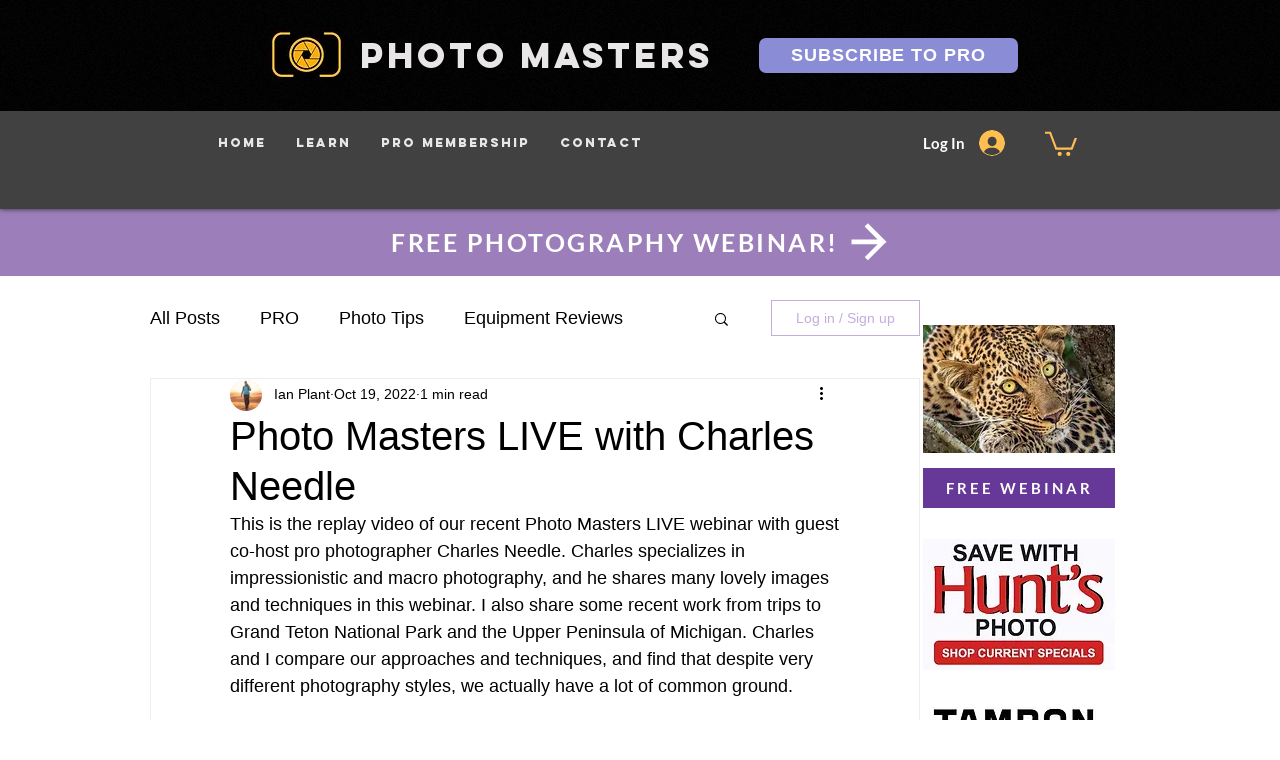

--- FILE ---
content_type: text/html; charset=utf-8
request_url: https://www.google.com/recaptcha/api2/aframe
body_size: 266
content:
<!DOCTYPE HTML><html><head><meta http-equiv="content-type" content="text/html; charset=UTF-8"></head><body><script nonce="pRirdLkP8WXAzWzgO_k1kw">/** Anti-fraud and anti-abuse applications only. See google.com/recaptcha */ try{var clients={'sodar':'https://pagead2.googlesyndication.com/pagead/sodar?'};window.addEventListener("message",function(a){try{if(a.source===window.parent){var b=JSON.parse(a.data);var c=clients[b['id']];if(c){var d=document.createElement('img');d.src=c+b['params']+'&rc='+(localStorage.getItem("rc::a")?sessionStorage.getItem("rc::b"):"");window.document.body.appendChild(d);sessionStorage.setItem("rc::e",parseInt(sessionStorage.getItem("rc::e")||0)+1);localStorage.setItem("rc::h",'1769055555268');}}}catch(b){}});window.parent.postMessage("_grecaptcha_ready", "*");}catch(b){}</script></body></html>